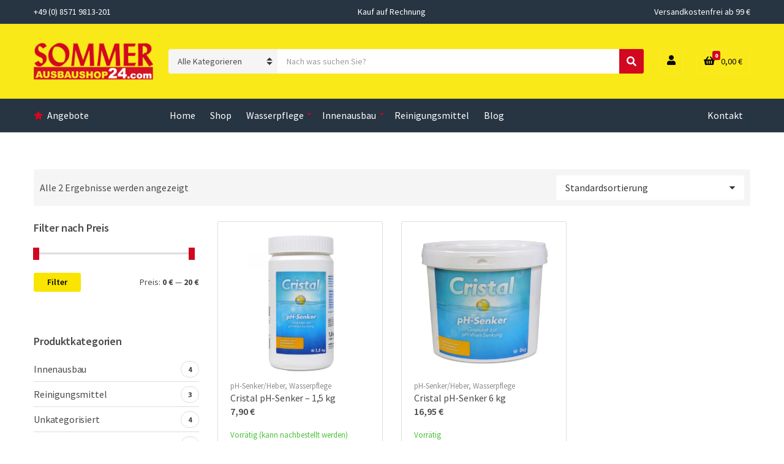

--- FILE ---
content_type: text/css
request_url: https://ausbaushop24.com/wp-content/themes/ignition-nozama/inc/assets/css/elementor.min.css?ver=1.4.5
body_size: 362
content:
.elementor-widget-ci_post_types .entry-item-thumb{margin-bottom:0!important}.elementor-widget-ci_post_types .entry-item-thumb img{border-radius:var(--ignition-theme-border-radius-base) var(--ignition-theme-border-radius-base) 0 0}.elementor-widget-ci_post_types .entry-thumb img{border-radius:var(--ignition-theme-border-radius-base)}.elementor-widget-ci_post_types .product .entry-item-thumb img{margin-bottom:0}.ignition-elementor-widgets-featured-product-category button.slick-arrow,.ignition-elementor-widgets-product-category-list button.slick-arrow,.ignition-elementor-widgets-product-tabs button.slick-arrow{border-color:var(--ignition-border-color);background-color:var(--ignition-colors-grey);border-radius:var(--ignition-theme-border-radius-base)}.ignition-elementor-widgets-featured-product-category button.slick-arrow svg,.ignition-elementor-widgets-product-category-list button.slick-arrow svg,.ignition-elementor-widgets-product-tabs button.slick-arrow svg{height:16px}.ignition-elementor-widgets-featured-product-category button.slick-arrow:hover,.ignition-elementor-widgets-product-category-list button.slick-arrow:hover,.ignition-elementor-widgets-product-tabs button.slick-arrow:hover{background-color:var(--ignition-primary-color);border-color:var(--ignition-primary-color)}.ignition-elementor-widgets-featured-product-category button.slick-arrow:hover svg,.ignition-elementor-widgets-product-category-list button.slick-arrow:hover svg,.ignition-elementor-widgets-product-tabs button.slick-arrow:hover svg{fill:var(--ignition-colors-white)}.ignition-elementor-widgets-featured-product-category .ignition-elementor-widgets-featured-product-category__card .btn{padding:7px 20px;font-size:14px;line-height:normal}